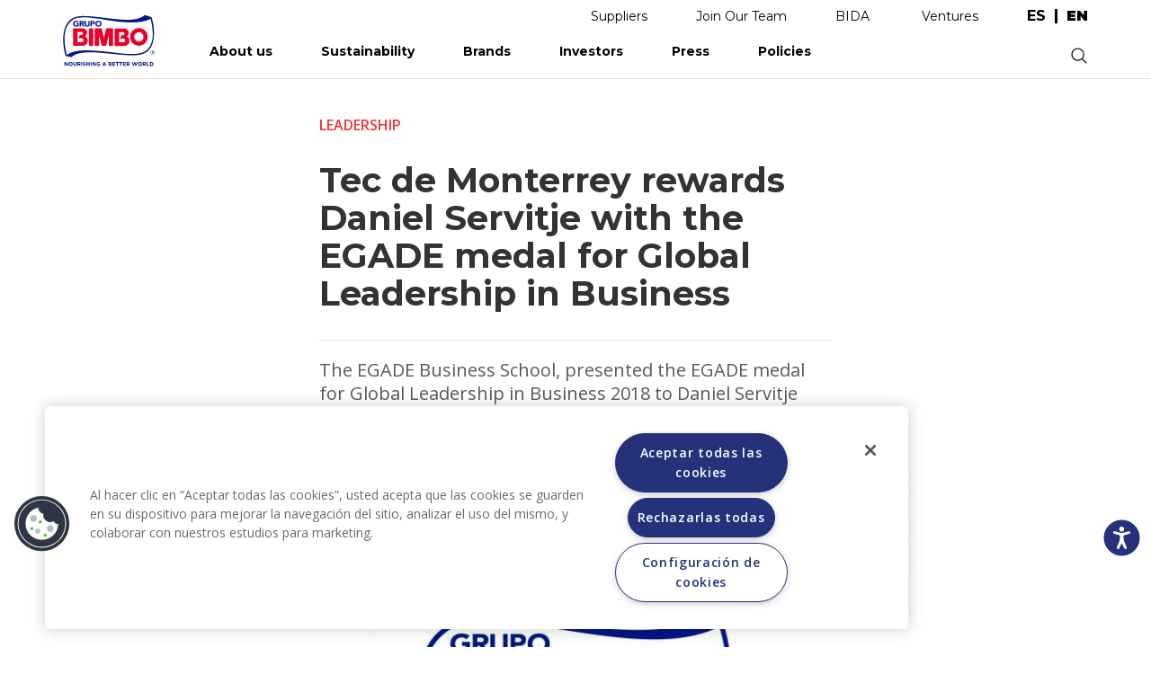

--- FILE ---
content_type: text/html; charset=UTF-8
request_url: https://www.grupobimbo.com/en/press/news/leadership/tec-de-monterrey-rewards-daniel-servitje-egade-medal-global-leadership
body_size: 15340
content:
<!DOCTYPE html>
<html lang="en" dir="ltr" prefix="content: http://purl.org/rss/1.0/modules/content/  dc: http://purl.org/dc/terms/  foaf: http://xmlns.com/foaf/0.1/  og: http://ogp.me/ns#  rdfs: http://www.w3.org/2000/01/rdf-schema#  schema: http://schema.org/  sioc: http://rdfs.org/sioc/ns#  sioct: http://rdfs.org/sioc/types#  skos: http://www.w3.org/2004/02/skos/core#  xsd: http://www.w3.org/2001/XMLSchema# ">
  <head>
    <meta charset="utf-8" />
<link rel="canonical" href="http://www.grupobimbo.com/en/press/news/leadership/tec-de-monterrey-rewards-daniel-servitje-egade-medal-global-leadership" />
<meta http-equiv="content-language" content="en" />
<meta name="robots" content="index, follow" />
<link rel="image_src" href="https://d2rwhogv2mrkk6.cloudfront.net/s3fs-public/noticias-2020/Gen%C3%A9rica%20Ingl%C3%A9s_4.jpg?VersionId=hDEXgF6wQO9kB4JEyREq9Wyr_oJ61NnD" />
<meta name="description" content="The EGADE Business School, presented the EGADE medal for Global Leadership in Business 2018 to Daniel Servitje Montull, President and CEO of Grupo Bimbo." />
<meta property="og:url" content="http://www.grupobimbo.com/en/press/news/leadership/tec-de-monterrey-rewards-daniel-servitje-egade-medal-global-leadership" />
<meta property="og:title" content="Tec de Monterrey rewards Daniel Servitje with the EGADE medal for Global Leadership in Business" />
<meta property="og:description" content="The EGADE Business School, presented the EGADE medal for Global Leadership in Business 2018 to Daniel Servitje Montull, President and CEO of Grupo Bimbo." />
<meta property="og:image:secure_url" content="https://d2rwhogv2mrkk6.cloudfront.net/s3fs-public/noticias-2020/Gen%C3%A9rica%20Ingl%C3%A9s_4.jpg?VersionId=hDEXgF6wQO9kB4JEyREq9Wyr_oJ61NnD" />
<meta property="og:image:secure_url" content="https://www.grupobimbo.compresented the EGADE medal for Global Leadership in Business 2018 to Daniel Servitje Montull&quot; title=&quot;Global Leadership in Business 2018&quot; typeof=&quot;foaf:Image&quot; /&gt;" />
<meta property="og:image:alt" content="The EGADE Business School, presented the EGADE medal for Global Leadership in Business 2018 to Daniel Servitje Montull" />
<meta name="google-site-verification" content="2orCtkBKrJuX4Eg8B9639jfm3AQbJdMZLWRZu9NkJvA" />
<meta name="twitter:card" content="summary_large_image" />
<meta name="twitter:description" content="The EGADE Business School, presented the EGADE medal for Global Leadership in Business 2018 to Daniel Servitje Montull, President and CEO of Grupo Bimbo." />
<meta name="twitter:site" content="@Grupo_Bimbo" />
<meta name="twitter:title" content="Tec de Monterrey rewards Daniel Servitje with the EGADE medal for Global Leadership in Business" />
<meta name="twitter:creator" content="@Grupo_Bimbo" />
<meta name="twitter:image:alt" content="The EGADE Business School, presented the EGADE medal for Global Leadership in Business 2018 to Daniel Servitje Montull" />
<meta name="twitter:image" content="https://d2rwhogv2mrkk6.cloudfront.net/s3fs-public/noticias-2020/Gen%C3%A9rica%20Ingl%C3%A9s_4.jpg?VersionId=hDEXgF6wQO9kB4JEyREq9Wyr_oJ61NnD" />
<meta name="Generator" content="Drupal 8 (https://www.drupal.org)" />
<meta name="MobileOptimized" content="width" />
<meta name="HandheldFriendly" content="true" />
<meta name="viewport" content="width=device-width, initial-scale=1.0" />
<script src="https://cdn.cookielaw.org/scripttemplates/otSDKStub.js" type="text/javascript" charset="UTF-8" data-domain-script="48235f13-2560-4b95-9a2a-c2202f39be3f"></script>
<script type="text/javascript">
function OptanonWrapper() { }
</script>
<script></script>
<link rel="shortcut icon" href="/themes/custom/bimbo/favicon.ico" type="image/vnd.microsoft.icon" />
<link rel="alternate" hreflang="es" href="http://www.grupobimbo.com/es/prensa/noticias/liderazgo/el-tec-de-monterrey-reconoce-daniel-servitje-con-la-medalla-egade-al" />
<link rel="alternate" hreflang="en" href="http://www.grupobimbo.com/en/press/news/leadership/tec-de-monterrey-rewards-daniel-servitje-egade-medal-global-leadership" />
<link rel="revision" href="http://www.grupobimbo.com/en/press/news/leadership/tec-de-monterrey-rewards-daniel-servitje-egade-medal-global-leadership" />
<script src="https://d2rwhogv2mrkk6.cloudfront.net/s3fs-public/google_tag/strategist/google_tag.script.js?VersionId=MWbc1OlHRb3IVCQXsRIt64.WvZ.UkKg3?t8wyph" defer></script>

    <title>Tec de Monterrey rewards Daniel Servitje with the EGADE medal for Global Leadership in Business | Grupo Bimbo</title>
    <link rel="stylesheet" media="all" href="/core/modules/system/css/components/ajax-progress.module.css?t8wyph" />
<link rel="stylesheet" media="all" href="/core/modules/system/css/components/align.module.css?t8wyph" />
<link rel="stylesheet" media="all" href="/core/modules/system/css/components/autocomplete-loading.module.css?t8wyph" />
<link rel="stylesheet" media="all" href="/core/modules/system/css/components/fieldgroup.module.css?t8wyph" />
<link rel="stylesheet" media="all" href="/core/modules/system/css/components/container-inline.module.css?t8wyph" />
<link rel="stylesheet" media="all" href="/core/modules/system/css/components/clearfix.module.css?t8wyph" />
<link rel="stylesheet" media="all" href="/core/modules/system/css/components/details.module.css?t8wyph" />
<link rel="stylesheet" media="all" href="/core/modules/system/css/components/hidden.module.css?t8wyph" />
<link rel="stylesheet" media="all" href="/core/modules/system/css/components/item-list.module.css?t8wyph" />
<link rel="stylesheet" media="all" href="/core/modules/system/css/components/js.module.css?t8wyph" />
<link rel="stylesheet" media="all" href="/core/modules/system/css/components/nowrap.module.css?t8wyph" />
<link rel="stylesheet" media="all" href="/core/modules/system/css/components/position-container.module.css?t8wyph" />
<link rel="stylesheet" media="all" href="/core/modules/system/css/components/progress.module.css?t8wyph" />
<link rel="stylesheet" media="all" href="/core/modules/system/css/components/reset-appearance.module.css?t8wyph" />
<link rel="stylesheet" media="all" href="/core/modules/system/css/components/resize.module.css?t8wyph" />
<link rel="stylesheet" media="all" href="/core/modules/system/css/components/sticky-header.module.css?t8wyph" />
<link rel="stylesheet" media="all" href="/core/modules/system/css/components/system-status-counter.css?t8wyph" />
<link rel="stylesheet" media="all" href="/core/modules/system/css/components/system-status-report-counters.css?t8wyph" />
<link rel="stylesheet" media="all" href="/core/modules/system/css/components/system-status-report-general-info.css?t8wyph" />
<link rel="stylesheet" media="all" href="/core/modules/system/css/components/tabledrag.module.css?t8wyph" />
<link rel="stylesheet" media="all" href="/core/modules/system/css/components/tablesort.module.css?t8wyph" />
<link rel="stylesheet" media="all" href="/core/modules/system/css/components/tree-child.module.css?t8wyph" />
<link rel="stylesheet" media="all" href="/core/modules/views/css/views.module.css?t8wyph" />
<link rel="stylesheet" media="all" href="/themes/custom/bimbo/css/bootstrap.min.css?t8wyph" />
<link rel="stylesheet" media="all" href="/themes/custom/bimbo/css/mobilemenu.css?t8wyph" />
<link rel="stylesheet" media="all" href="/themes/custom/bimbo/css/owl.carousel.css?t8wyph" />
<link rel="stylesheet" media="all" href="/themes/custom/bimbo/css/style.css?t8wyph" />

    
<!--[if lte IE 8]>
<script src="https://d2rwhogv2mrkk6.cloudfront.net/s3fs-public/js/js_VtafjXmRvoUgAzqzYTA3Wrjkx9wcWhjP0G4ZnnqRamA.js?VersionId=.RhSuLgAeFs0SUgwf0bjA6XwXf_oa1nf"></script>
<![endif]-->

  </head>
    <body class="press-news-leadership-tec-de-monterrey-rewards-daniel-servitje-egade-medal-global-leadership en page-node-type-noticia">
        <a href="#main-content" class="visually-hidden focusable">
      Skip to main content
    </a>
    
      <div class="dialog-off-canvas-main-canvas" data-off-canvas-main-canvas>
    <div class="layout-container">
  <header>
    <div class="region-mobile-menu container">
  	<div class="menu-container container">
  		  <div>
    <nav role="navigation" aria-labelledby="block-bimbo-mainnavigation-menu" id="block-bimbo-mainnavigation">
            
  <h2 class="visually-hidden" id="block-bimbo-mainnavigation-menu">Main navigation</h2>
  

        
              <ul>
              <li>
        <a href="/index.php/en/about-us" data-drupal-link-system-path="node/520">About us</a>
                                <ul>
	                <li>
        <a href="/index.php/en/about-us" data-drupal-link-system-path="node/520">Meet Bimbo</a>
                                <ul>
	  	  <li class="menu-section-title solo-desktop"><a href="/index.php/en/about-us" data-drupal-link-system-path="node/520">Meet Bimbo</a></li>
	                <li>
        <a href="/index.php/en/about-us" data-drupal-link-system-path="node/520">Grupo Bimbo</a>
              </li>
          <li>
        <a href="/index.php/en/about-us/history" data-drupal-link-system-path="node/617">Our Story</a>
              </li>
          <li>
        <a href="/index.php/en/about-us/founders" data-drupal-link-system-path="nosotros/fundadores">Founders</a>
              </li>
          <li>
        <a href="/index.php/en/about-us/awards" data-drupal-link-system-path="node/594">Recognitions</a>
              </li>
          <li>
        <a href="/index.php/en/acciones-covid" data-drupal-link-system-path="node/1373">Bimbo Contigo</a>
              </li>
          <li>
        <a href="/index.php/en/about-us/visit-our-bakeries" data-drupal-link-system-path="node/591">Visit our bakeries</a>
              </li>
        </ul>
  
              </li>
        </ul>
  
              </li>
          <li>
        <a href="/index.php/en/sustainability" data-drupal-link-system-path="node/1499">Sustainability</a>
                                <ul>
	                <li>
        <a href="/index.php/en/sustainability/for-you" class="is-active" data-drupal-link-system-path="node/1500">For you</a>
                                <ul>
	  	  <li class="menu-section-title solo-desktop"><a href="/index.php/en/sustainability/for-you" class="is-active" data-drupal-link-system-path="node/1500">For you</a></li>
	                <li>
        <a href="/index.php/en/sustainability/for-you/better-products" class="first-open" data-drupal-link-system-path="node/1507">Better Products</a>
              </li>
          <li>
        <a href="/index.php/en/sustainability/for-you/wise-choices" data-drupal-link-system-path="node/1508">Wise Choices</a>
              </li>
          <li>
        <a href="/index.php/en/sustainability/for-you/healthy-and-sustainable-diets" data-drupal-link-system-path="node/1509">Healthy and sustainable diets</a>
              </li>
        </ul>
  
              </li>
          <li>
        <a href="/index.php/en/sustainability/for-life" data-drupal-link-system-path="node/1505">For Life</a>
                                <ul>
	  	  <li class="menu-section-title solo-desktop"><a href="/index.php/en/sustainability/for-life" data-drupal-link-system-path="node/1505">For Life</a></li>
	                <li>
        <a href="/index.php/en/sustainability/for-life/strengthen-our-communities" data-drupal-link-system-path="node/1510">Strengthen our communities</a>
              </li>
          <li>
        <a href="/index.php/en/sustainability/for-life/taking-care-of-our-people" data-drupal-link-system-path="node/1511">Caring for our people</a>
              </li>
        </ul>
  
              </li>
          <li>
        <a href="/index.php/en/sustainability/for-nature" data-drupal-link-system-path="node/1501">For Nature</a>
                                <ul>
	  	  <li class="menu-section-title solo-desktop"><a href="/index.php/en/sustainability/for-nature" data-drupal-link-system-path="node/1501">For Nature</a></li>
	                <li>
        <a href="/index.php/en/sustainability/for-nature/zero-waste" data-drupal-link-system-path="node/1513">Zero Waste</a>
              </li>
          <li>
        <a href="/index.php/en/sustainability/for-nature/zero-net-carbon-emissions" data-drupal-link-system-path="node/1506">Zero net carbon emissions</a>
              </li>
          <li>
        <a href="/index.php/en/sustainability/for-nature/regenerative-agriculture" data-drupal-link-system-path="node/1512">Regenerative Agriculture</a>
              </li>
        </ul>
  
              </li>
          <li>
        <a href="/index.php/en/sustainability" class="menu-inicio-sustentabilidad" data-drupal-link-system-path="node/1499">Home</a>
              </li>
          <li>
        <a href="/index.php/en/investors/reports/annual-reports" data-drupal-link-system-path="taxonomy/term/30">Annual Reports</a>
              </li>
        </ul>
  
              </li>
          <li>
        <a href="/index.php/en/brands" data-drupal-link-system-path="node/550">Brands</a>
                                <ul>
	                <li>
        <a href="/index.php/en/brands" data-drupal-link-system-path="node/550">Our brands</a>
                                <ul>
	  	  <li class="menu-section-title solo-desktop"><a href="/index.php/en/brands" data-drupal-link-system-path="node/550">Our brands</a></li>
	                <li>
        <a href="/index.php/en/brands" class="solo-movil normal" data-drupal-link-system-path="node/550">Home</a>
              </li>
          <li>
        <a href="/index.php/en/brands/mexico" data-drupal-link-system-path="taxonomy/term/120">Mexico</a>
              </li>
          <li>
        <a href="/index.php/en/brands/north-america" data-drupal-link-system-path="taxonomy/term/121">North America</a>
              </li>
          <li>
        <a href="/index.php/en/brands/central-america" data-drupal-link-system-path="taxonomy/term/122">Central America</a>
              </li>
          <li>
        <a href="/index.php/en/brands/south-america" data-drupal-link-system-path="taxonomy/term/123">South America</a>
              </li>
          <li>
        <a href="/index.php/en/brands/europe-and-africa" data-drupal-link-system-path="taxonomy/term/124">Europe and Africa</a>
              </li>
          <li>
        <a href="/index.php/en/brands/asia" data-drupal-link-system-path="taxonomy/term/159">Asia</a>
              </li>
        </ul>
  
              </li>
        </ul>
  
              </li>
          <li>
        <a href="/index.php/en/investors" class="no-dropdown" data-drupal-link-system-path="node/509">Investors</a>
                                <ul>
	                <li>
        <a href="/index.php/en/investors" data-drupal-link-system-path="node/509">Investment in Bimbo</a>
                                <ul>
	  	  <li class="menu-section-title solo-desktop"><a href="/index.php/en/investors" data-drupal-link-system-path="node/509">Investment in Bimbo</a></li>
	                <li>
        <a href="/index.php/en/investors" data-drupal-link-system-path="node/509">Home</a>
              </li>
          <li>
        <a href="/index.php/en/investors/about-us" data-drupal-link-system-path="node/410">About us</a>
              </li>
          <li>
        <a href="/index.php/en/investors/bimbo-value" data-drupal-link-system-path="node/390">Bimbo Value</a>
              </li>
          <li>
        <a href="/index.php/en/investors/events" data-drupal-link-system-path="inversionistas/eventos">Events and Presentations</a>
              </li>
          <li>
        <a href="/index.php/en/investors/analyst-coverage" data-drupal-link-system-path="node/340">Analyst coverage</a>
              </li>
          <li>
        <a href="/index.php/en/investors/governance" class="no-display solo-desktop" data-drupal-link-system-path="node/207">Governance</a>
              </li>
          <li>
        <a href="/index.php/en/investors/reports" class="no-display solo-desktop" data-drupal-link-system-path="inversionistas/reportes">Reports</a>
              </li>
          <li>
        <a href="/index.php/en/investors/contact" data-drupal-link-system-path="node/376">Contact</a>
              </li>
        </ul>
  
              </li>
          <li>
        <a href="/index.php/en/investors/governance" data-drupal-link-system-path="node/207">Governance</a>
                                <ul>
	  	  <li class="menu-section-title solo-desktop"><a href="/index.php/en/investors/governance" data-drupal-link-system-path="node/207">Governance</a></li>
	                <li>
        <a href="/index.php/en/investors/governance/annual-assemblies" data-drupal-link-system-path="node/274">Shareholder’s Meetings</a>
              </li>
          <li>
        <a href="/index.php/en/investors/governance/structure" data-drupal-link-system-path="node/287">Structure</a>
              </li>
          <li>
        <a href="/index.php/en/investors/governance/board-directors" data-drupal-link-system-path="node/543">Board of Directors</a>
              </li>
          <li>
        <a href="/index.php/en/investors/governance/committees" data-drupal-link-system-path="inversionistas/gobierno-corporativo/comites">Committees</a>
              </li>
          <li>
        <a href="/index.php/en/investors/governance/code" data-drupal-link-system-path="node/327">Governance Code</a>
              </li>
          <li>
        <a href="/index.php/en/investors/governance/contact" data-drupal-link-system-path="node/290">Contact</a>
              </li>
        </ul>
  
              </li>
          <li>
        <a href="/index.php/en/investors/reports" data-drupal-link-system-path="inversionistas/reportes">Reports</a>
                                <ul>
	  	  <li class="menu-section-title solo-desktop"><a href="/index.php/en/investors/reports" data-drupal-link-system-path="inversionistas/reportes">Reports</a></li>
	                <li>
        <a href="/index.php/en/investors/reports/annual-reports" data-drupal-link-system-path="taxonomy/term/30">Annual reports</a>
              </li>
          <li>
        <a href="/index.php/en/investors/reports/quarterly-reports" data-drupal-link-system-path="taxonomy/term/31">Quarterly reports</a>
              </li>
          <li>
        <a href="/index.php/en/investors/reports/bmv-reports" data-drupal-link-system-path="taxonomy/term/32">BMV reports</a>
              </li>
          <li>
        <a href="/index.php/en/investors/cbcr" class="menu-cbcr" data-drupal-link-system-path="investors/cbcr">CbCR</a>
              </li>
        </ul>
  
              </li>
        </ul>
  
              </li>
          <li>
        <a href="/index.php/en/press" data-drupal-link-system-path="prensa">Press</a>
                                <ul>
	                <li>
        <a href="/index.php/en/press/news" data-drupal-link-system-path="prensa/noticias">News</a>
                                <ul>
	  	  <li class="menu-section-title solo-desktop"><a href="/index.php/en/press/news" data-drupal-link-system-path="prensa/noticias">News</a></li>
	                <li>
        <a href="/index.php/en/press" class="solo-movil normal" data-drupal-link-system-path="prensa">Home</a>
              </li>
          <li>
        <a href="/index.php/en/press/news" data-drupal-link-system-path="prensa/noticias">Latest news</a>
              </li>
          <li>
        <a href="/index.php/en/press/news/wellness" data-drupal-link-system-path="taxonomy/term/3">Wellness</a>
              </li>
          <li>
        <a href="/index.php/en/press/news/community" data-drupal-link-system-path="taxonomy/term/5">Community</a>
              </li>
          <li>
        <a href="/index.php/en/press/news/innovation" data-drupal-link-system-path="taxonomy/term/4">Innovation</a>
              </li>
          <li>
        <a href="/index.php/en/press/news/business" data-drupal-link-system-path="taxonomy/term/6">Business</a>
              </li>
          <li>
        <a href="/index.php/en/press/news/environment" data-drupal-link-system-path="taxonomy/term/1">Sustainability</a>
              </li>
        </ul>
  
              </li>
          <li>
        <a href="/index.php/en/press/releases" data-drupal-link-system-path="prensa/comunicados">Press Releases</a>
                                <ul>
	  	  <li class="menu-section-title solo-desktop"><a href="/index.php/en/press/releases" data-drupal-link-system-path="prensa/comunicados">Press Releases</a></li>
	                <li>
        <a href="/index.php/en/press/releases" data-drupal-link-system-path="prensa/comunicados">Latest releases</a>
              </li>
        </ul>
  
              </li>
        </ul>
  
              </li>
          <li>
        <a href="/index.php/en/about-us/policies" data-drupal-link-system-path="nosotros/politicas">Policies</a>
              </li>
          <li>
        <a href="https://proveedores.grupobimbo.com/" class="solo-movil">Suppliers</a>
              </li>
          <li>
        <a href="/index.php/en/join-our-team" class="solo-movil" data-drupal-link-system-path="node/1236">Join Our Team </a>
              </li>
          <li>
        <a href="mailto:atencionenlinea@grupobimbo.com" class="solo-movil">Contact</a>
              </li>
          <li>
        <a href="https://grupobimbo.com/bida/chatbot.html" class="solo-movil normal" target="_blank">BIDA</a>
              </li>
          <li>
        <a href="https://grupobimbo.com/es/ventures" class="solo-movil normal only-es" target="_self">Ventures</a>
              </li>
          <li>
        <a href="https://grupobimbo.com/en/ventures" class="solo-movil normal only-en" target="_self">Ventures</a>
              </li>
          <li>
        <a href="/index.php/en" class="solo-movil normal" data-drupal-link-system-path="&lt;front&gt;">Inicio</a>
              </li>
        </ul>
  


  </nav>

  </div>

  	</div>
    </div>

    <div class="region-top-links">
  	<div class="container">
  		  <div>
    <nav role="navigation" aria-labelledby="block-bimbo-enlacessuperiores-menu" id="block-bimbo-enlacessuperiores">
            
  <h2 class="visually-hidden" id="block-bimbo-enlacessuperiores-menu">Enlaces superiores</h2>
  

        
              <ul>
              <li>
        <a href="https://proveedores.grupobimbo.com/" target="_blank">Suppliers</a>
              </li>
          <li>
        <a href="/index.php/en/join-our-team" data-drupal-link-system-path="node/1236">Join Our Team</a>
              </li>
          <li>
        <a href="https://grupobimbo.com/bida/chatbot.html" target="_blank">BIDA</a>
              </li>
          <li>
        <a href="https://grupobimbo.com/es/ventures" class="only-es" target="_self">Ventures</a>
              </li>
          <li>
        <a href="https://grupobimbo.com/en/ventures" class="only-en" target="_self">Ventures</a>
              </li>
        </ul>
  


  </nav>
<div class="language-switcher-language-url block block-language block-language-blocklanguage-interface" id="block-bimbo-alternadordeidioma" role="navigation">
  
    
      <div class="content">
      <ul class="links"><li hreflang="es" data-drupal-link-system-path="node/62"><a href="/es/prensa/noticias/liderazgo/el-tec-de-monterrey-reconoce-daniel-servitje-con-la-medalla-egade-al" class="language-link" hreflang="es" data-drupal-link-system-path="node/62">es</a></li><li hreflang="en" data-drupal-link-system-path="node/62" class="is-active"><a href="/en/press/news/leadership/tec-de-monterrey-rewards-daniel-servitje-egade-medal-global-leadership" class="language-link is-active" hreflang="en" data-drupal-link-system-path="node/62">en</a></li></ul>
    </div>
  </div>

  </div>

  	</div>
    </div>

    <div class="region-header">
  	<div class="container">
  		<div id="block-bimbo-branding" class="block block-system block-system-branding-block">
  			<a href="http://www.grupobimbo.com/en" rel="home">
  			  <img src="/themes/custom/bimbo/logo-en.svg" alt="Inicio">
  			</a>
  		</div>
  		  <div>
    <nav role="navigation" aria-labelledby="block-bimbo-main-navigation-menu" id="block-bimbo-main-navigation">
            
  <h2 class="visually-hidden" id="block-bimbo-main-navigation-menu">Main navigation</h2>
  

        
              <ul>
              <li>
        <a href="/index.php/en/about-us" data-drupal-link-system-path="node/520">About us</a>
                                <ul>
	                <li>
        <a href="/index.php/en/about-us" data-drupal-link-system-path="node/520">Meet Bimbo</a>
                                <ul>
	  	  <li class="menu-section-title solo-desktop"><a href="/index.php/en/about-us" data-drupal-link-system-path="node/520">Meet Bimbo</a></li>
	                <li>
        <a href="/index.php/en/about-us" data-drupal-link-system-path="node/520">Grupo Bimbo</a>
              </li>
          <li>
        <a href="/index.php/en/about-us/history" data-drupal-link-system-path="node/617">Our Story</a>
              </li>
          <li>
        <a href="/index.php/en/about-us/founders" data-drupal-link-system-path="nosotros/fundadores">Founders</a>
              </li>
          <li>
        <a href="/index.php/en/about-us/awards" data-drupal-link-system-path="node/594">Recognitions</a>
              </li>
          <li>
        <a href="/index.php/en/acciones-covid" data-drupal-link-system-path="node/1373">Bimbo Contigo</a>
              </li>
          <li>
        <a href="/index.php/en/about-us/visit-our-bakeries" data-drupal-link-system-path="node/591">Visit our bakeries</a>
              </li>
        </ul>
  
              </li>
        </ul>
  
              </li>
          <li>
        <a href="/index.php/en/sustainability" data-drupal-link-system-path="node/1499">Sustainability</a>
                                <ul>
	                <li>
        <a href="/index.php/en/sustainability/for-you" class="is-active" data-drupal-link-system-path="node/1500">For you</a>
                                <ul>
	  	  <li class="menu-section-title solo-desktop"><a href="/index.php/en/sustainability/for-you" class="is-active" data-drupal-link-system-path="node/1500">For you</a></li>
	                <li>
        <a href="/index.php/en/sustainability/for-you/better-products" class="first-open" data-drupal-link-system-path="node/1507">Better Products</a>
              </li>
          <li>
        <a href="/index.php/en/sustainability/for-you/wise-choices" data-drupal-link-system-path="node/1508">Wise Choices</a>
              </li>
          <li>
        <a href="/index.php/en/sustainability/for-you/healthy-and-sustainable-diets" data-drupal-link-system-path="node/1509">Healthy and sustainable diets</a>
              </li>
        </ul>
  
              </li>
          <li>
        <a href="/index.php/en/sustainability/for-life" data-drupal-link-system-path="node/1505">For Life</a>
                                <ul>
	  	  <li class="menu-section-title solo-desktop"><a href="/index.php/en/sustainability/for-life" data-drupal-link-system-path="node/1505">For Life</a></li>
	                <li>
        <a href="/index.php/en/sustainability/for-life/strengthen-our-communities" data-drupal-link-system-path="node/1510">Strengthen our communities</a>
              </li>
          <li>
        <a href="/index.php/en/sustainability/for-life/taking-care-of-our-people" data-drupal-link-system-path="node/1511">Caring for our people</a>
              </li>
        </ul>
  
              </li>
          <li>
        <a href="/index.php/en/sustainability/for-nature" data-drupal-link-system-path="node/1501">For Nature</a>
                                <ul>
	  	  <li class="menu-section-title solo-desktop"><a href="/index.php/en/sustainability/for-nature" data-drupal-link-system-path="node/1501">For Nature</a></li>
	                <li>
        <a href="/index.php/en/sustainability/for-nature/zero-waste" data-drupal-link-system-path="node/1513">Zero Waste</a>
              </li>
          <li>
        <a href="/index.php/en/sustainability/for-nature/zero-net-carbon-emissions" data-drupal-link-system-path="node/1506">Zero net carbon emissions</a>
              </li>
          <li>
        <a href="/index.php/en/sustainability/for-nature/regenerative-agriculture" data-drupal-link-system-path="node/1512">Regenerative Agriculture</a>
              </li>
        </ul>
  
              </li>
          <li>
        <a href="/index.php/en/sustainability" class="menu-inicio-sustentabilidad" data-drupal-link-system-path="node/1499">Home</a>
              </li>
          <li>
        <a href="/index.php/en/investors/reports/annual-reports" data-drupal-link-system-path="taxonomy/term/30">Annual Reports</a>
              </li>
        </ul>
  
              </li>
          <li>
        <a href="/index.php/en/brands" data-drupal-link-system-path="node/550">Brands</a>
                                <ul>
	                <li>
        <a href="/index.php/en/brands" data-drupal-link-system-path="node/550">Our brands</a>
                                <ul>
	  	  <li class="menu-section-title solo-desktop"><a href="/index.php/en/brands" data-drupal-link-system-path="node/550">Our brands</a></li>
	                <li>
        <a href="/index.php/en/brands" class="solo-movil normal" data-drupal-link-system-path="node/550">Home</a>
              </li>
          <li>
        <a href="/index.php/en/brands/mexico" data-drupal-link-system-path="taxonomy/term/120">Mexico</a>
              </li>
          <li>
        <a href="/index.php/en/brands/north-america" data-drupal-link-system-path="taxonomy/term/121">North America</a>
              </li>
          <li>
        <a href="/index.php/en/brands/central-america" data-drupal-link-system-path="taxonomy/term/122">Central America</a>
              </li>
          <li>
        <a href="/index.php/en/brands/south-america" data-drupal-link-system-path="taxonomy/term/123">South America</a>
              </li>
          <li>
        <a href="/index.php/en/brands/europe-and-africa" data-drupal-link-system-path="taxonomy/term/124">Europe and Africa</a>
              </li>
          <li>
        <a href="/index.php/en/brands/asia" data-drupal-link-system-path="taxonomy/term/159">Asia</a>
              </li>
        </ul>
  
              </li>
        </ul>
  
              </li>
          <li>
        <a href="/index.php/en/investors" class="no-dropdown" data-drupal-link-system-path="node/509">Investors</a>
                                <ul>
	                <li>
        <a href="/index.php/en/investors" data-drupal-link-system-path="node/509">Investment in Bimbo</a>
                                <ul>
	  	  <li class="menu-section-title solo-desktop"><a href="/index.php/en/investors" data-drupal-link-system-path="node/509">Investment in Bimbo</a></li>
	                <li>
        <a href="/index.php/en/investors" data-drupal-link-system-path="node/509">Home</a>
              </li>
          <li>
        <a href="/index.php/en/investors/about-us" data-drupal-link-system-path="node/410">About us</a>
              </li>
          <li>
        <a href="/index.php/en/investors/bimbo-value" data-drupal-link-system-path="node/390">Bimbo Value</a>
              </li>
          <li>
        <a href="/index.php/en/investors/events" data-drupal-link-system-path="inversionistas/eventos">Events and Presentations</a>
              </li>
          <li>
        <a href="/index.php/en/investors/analyst-coverage" data-drupal-link-system-path="node/340">Analyst coverage</a>
              </li>
          <li>
        <a href="/index.php/en/investors/governance" class="no-display solo-desktop" data-drupal-link-system-path="node/207">Governance</a>
              </li>
          <li>
        <a href="/index.php/en/investors/reports" class="no-display solo-desktop" data-drupal-link-system-path="inversionistas/reportes">Reports</a>
              </li>
          <li>
        <a href="/index.php/en/investors/contact" data-drupal-link-system-path="node/376">Contact</a>
              </li>
        </ul>
  
              </li>
          <li>
        <a href="/index.php/en/investors/governance" data-drupal-link-system-path="node/207">Governance</a>
                                <ul>
	  	  <li class="menu-section-title solo-desktop"><a href="/index.php/en/investors/governance" data-drupal-link-system-path="node/207">Governance</a></li>
	                <li>
        <a href="/index.php/en/investors/governance/annual-assemblies" data-drupal-link-system-path="node/274">Shareholder’s Meetings</a>
              </li>
          <li>
        <a href="/index.php/en/investors/governance/structure" data-drupal-link-system-path="node/287">Structure</a>
              </li>
          <li>
        <a href="/index.php/en/investors/governance/board-directors" data-drupal-link-system-path="node/543">Board of Directors</a>
              </li>
          <li>
        <a href="/index.php/en/investors/governance/committees" data-drupal-link-system-path="inversionistas/gobierno-corporativo/comites">Committees</a>
              </li>
          <li>
        <a href="/index.php/en/investors/governance/code" data-drupal-link-system-path="node/327">Governance Code</a>
              </li>
          <li>
        <a href="/index.php/en/investors/governance/contact" data-drupal-link-system-path="node/290">Contact</a>
              </li>
        </ul>
  
              </li>
          <li>
        <a href="/index.php/en/investors/reports" data-drupal-link-system-path="inversionistas/reportes">Reports</a>
                                <ul>
	  	  <li class="menu-section-title solo-desktop"><a href="/index.php/en/investors/reports" data-drupal-link-system-path="inversionistas/reportes">Reports</a></li>
	                <li>
        <a href="/index.php/en/investors/reports/annual-reports" data-drupal-link-system-path="taxonomy/term/30">Annual reports</a>
              </li>
          <li>
        <a href="/index.php/en/investors/reports/quarterly-reports" data-drupal-link-system-path="taxonomy/term/31">Quarterly reports</a>
              </li>
          <li>
        <a href="/index.php/en/investors/reports/bmv-reports" data-drupal-link-system-path="taxonomy/term/32">BMV reports</a>
              </li>
          <li>
        <a href="/index.php/en/investors/cbcr" class="menu-cbcr" data-drupal-link-system-path="investors/cbcr">CbCR</a>
              </li>
        </ul>
  
              </li>
        </ul>
  
              </li>
          <li>
        <a href="/index.php/en/press" data-drupal-link-system-path="prensa">Press</a>
                                <ul>
	                <li>
        <a href="/index.php/en/press/news" data-drupal-link-system-path="prensa/noticias">News</a>
                                <ul>
	  	  <li class="menu-section-title solo-desktop"><a href="/index.php/en/press/news" data-drupal-link-system-path="prensa/noticias">News</a></li>
	                <li>
        <a href="/index.php/en/press" class="solo-movil normal" data-drupal-link-system-path="prensa">Home</a>
              </li>
          <li>
        <a href="/index.php/en/press/news" data-drupal-link-system-path="prensa/noticias">Latest news</a>
              </li>
          <li>
        <a href="/index.php/en/press/news/wellness" data-drupal-link-system-path="taxonomy/term/3">Wellness</a>
              </li>
          <li>
        <a href="/index.php/en/press/news/community" data-drupal-link-system-path="taxonomy/term/5">Community</a>
              </li>
          <li>
        <a href="/index.php/en/press/news/innovation" data-drupal-link-system-path="taxonomy/term/4">Innovation</a>
              </li>
          <li>
        <a href="/index.php/en/press/news/business" data-drupal-link-system-path="taxonomy/term/6">Business</a>
              </li>
          <li>
        <a href="/index.php/en/press/news/environment" data-drupal-link-system-path="taxonomy/term/1">Sustainability</a>
              </li>
        </ul>
  
              </li>
          <li>
        <a href="/index.php/en/press/releases" data-drupal-link-system-path="prensa/comunicados">Press Releases</a>
                                <ul>
	  	  <li class="menu-section-title solo-desktop"><a href="/index.php/en/press/releases" data-drupal-link-system-path="prensa/comunicados">Press Releases</a></li>
	                <li>
        <a href="/index.php/en/press/releases" data-drupal-link-system-path="prensa/comunicados">Latest releases</a>
              </li>
        </ul>
  
              </li>
        </ul>
  
              </li>
          <li>
        <a href="/index.php/en/about-us/policies" data-drupal-link-system-path="nosotros/politicas">Policies</a>
              </li>
          <li>
        <a href="https://proveedores.grupobimbo.com/" class="solo-movil">Suppliers</a>
              </li>
          <li>
        <a href="/index.php/en/join-our-team" class="solo-movil" data-drupal-link-system-path="node/1236">Join Our Team </a>
              </li>
          <li>
        <a href="mailto:atencionenlinea@grupobimbo.com" class="solo-movil">Contact</a>
              </li>
          <li>
        <a href="https://grupobimbo.com/bida/chatbot.html" class="solo-movil normal" target="_blank">BIDA</a>
              </li>
          <li>
        <a href="https://grupobimbo.com/es/ventures" class="solo-movil normal only-es" target="_self">Ventures</a>
              </li>
          <li>
        <a href="https://grupobimbo.com/en/ventures" class="solo-movil normal only-en" target="_self">Ventures</a>
              </li>
          <li>
        <a href="/index.php/en" class="solo-movil normal" data-drupal-link-system-path="&lt;front&gt;">Inicio</a>
              </li>
        </ul>
  


  </nav>
<div class="search-block-form block block-search block-search-form-block" data-drupal-selector="search-block-form" id="block-bimbo-search-form" role="search">
  
    
      <div class="content">
      <form action="/index.php/en/search/node" method="get" id="search-block-form" accept-charset="UTF-8">
  <div class="js-form-item form-item js-form-type-search form-item-keys js-form-item-keys form-no-label">
      <label for="edit-keys" class="visually-hidden">Search</label>
        <input title="Enter the terms you wish to search for." data-drupal-selector="edit-keys" aria-describedby="edit-keys--description" type="search" id="edit-keys" name="keys" value="" size="15" maxlength="128" class="form-search" />

            <div id="edit-keys--description" class="description">
      .
    </div>
  </div>
<div data-drupal-selector="edit-actions" class="form-actions js-form-wrapper form-wrapper" id="edit-actions"><input data-drupal-selector="edit-submit" type="submit" id="edit-submit" value="Search" class="button js-form-submit form-submit" />
</div>

</form>

    </div>
  </div>

  </div>

  	</div>
    </div>
  </header>

  <div class="region-breadcrumbs">
	<div class="container">
		
	</div>
  </div>

  <div class="region-banners">
		  <div>
    <div class="views-element-container block block-views block-views-blockbanners-block-1" id="block-bimbo-views-block-banners-block-1">
  
    
      <div class="content">
      <div><div class="js-view-dom-id-af5b43ba8aa68cff031904df6d04d045a8c25bbeb66d34c5bac0c78f39063043">
  
  
  

  
  
  

    

  
  

  
  
</div>
</div>

    </div>
  </div>

  </div>

  </div>

  <div class="region-main-title ">
    <div class="container">
      
    </div>
  </div>

  
  <div class="region-content-top">
    <div class="container">
        <div>
    <div data-drupal-messages-fallback class="hidden"></div>

  </div>

    </div>
  </div>

  <div class="region-precontent">
    <div class="container">
      
    </div>
  </div>

  <div class="region-content">
    <a id="main-content" tabindex="-1"></a>    <div class="container">
					  <div>
    <div id="block-bimbo-content" class="block block-system block-system-main-block">
  
    
      <div class="content">
      <div data-history-node-id="62" class="node node--type-noticia node--view-mode-full ds-1col clearfix">

  

  
            <div class="field field--name-field-categoria field--type-entity-reference field--label-hidden field__item"><a href="/en/press/news/leadership" hreflang="en">Leadership</a></div>
      
            <div class="field field--name-node-title field--type-ds field--label-hidden field__item"><h1 class="content-title">
  Tec de Monterrey rewards Daniel Servitje with the EGADE medal for Global Leadership in Business
</h1>
</div>
      
            <div class="field field--name-field-resumen field--type-string-long field--label-hidden field__item">The EGADE Business School, presented the EGADE medal for Global Leadership in Business 2018 to Daniel Servitje Montull, President and CEO of Grupo Bimbo.</div>
      
      <div class="field field--name-field-portada field--type-image field--label-hidden field__items">
              <div class="field__item">  <img src="https://d2rwhogv2mrkk6.cloudfront.net/s3fs-public/styles/headline_press/public/noticias-2020/Gen%C3%A9rica%20Ingl%C3%A9s_4.jpg?VersionId=V9bO5uuaIByjZHnURhHvTaeXkq4LSclF&amp;itok=4MxSUGIF" width="730" height="487" alt="The EGADE Business School, presented the EGADE medal for Global Leadership in Business 2018 to Daniel Servitje Montull" title="Global Leadership in Business 2018" typeof="foaf:Image" />


</div>
          </div>
  
            <div class="field field--name-field-fuente field--type-entity-reference field--label-hidden field__item">Grupo Bimbo</div>
      
            <div class="field field--name-field-compartir field--type-boolean field--label-hidden field__item"><div class="share-button"></div><div class="addthis_inline_share_toolbox"></div></div>
      
            <div class="field field--name-field-fecha field--type-datetime field--label-hidden field__item"><time datetime="2018-06-14T03:30:15Z">June 13, 2018</time>
</div>
      
            <div class="field field--name-field-region field--type-entity-reference field--label-hidden field__item">Mexico City</div>
      
            <div class="field field--name-field-contenido field--type-text-long field--label-hidden field__item"><blockquote>
<p><em>He is an optimist by nature, curious and always looking for opportunities. But he is also pragmatic, proactive, risky, and moves very fast. Finally, he is very sensitive to social reality Daniel represents the ideals of what we want to form in this society</em></p>
</blockquote>

<p>Presidente del Tec de Monterrey, Salvador Alva</p>

<p>The EGADE Business School, the business school of the Monterrey Institute of Technology and Higher Education (ITESM / Tec de Monterrey), <a href="http://tec.mx/es/noticias/nacional/negocios/premia-egade-con-medalla-la-trayectoria-empresarial-de-daniel-servitje">presented the EGADE medal for Global Leadership in Business 2018 to Daniel Servitje Montull</a>, President and CEO of Grupo Bimbo, for his integral, committed, successful, and innovative work.</p>

<p><em>“He is an optimist by nature, curious and always looking for opportunities. But he is also pragmatic, proactive, risky, and moves very fast. Finally, he is very sensitive to social reality Daniel represents the ideals of what we want to form in this society,”</em> commented the president of Tec de Monterrey, Salvador Alva, in the event that recognized Servitje Montull.</p>

<p>During the ceremony, the Chairman and CEO of Grupo Bimbo took the opportunity to talk about the importance of maintaining the integrity, ethics, and values that have characterized both Tec de Monterrey and Grupo Bimbo with a global and innovative vision that allows for the breaking of paradigms.</p>

<p>Daniel Servitje closed by inviting reflection on the efforts to create the country that we all want, reaffirming that Mexico has and will always have Grupo Bimbo to build that future.</p></div>
      

</div>


    </div>
  </div>

  </div>

		    </div>
  </div>

  <div class="region-subcontent">
    <div class="container">
      
    </div>
  </div>

  <div class="region-content-bottom">
    <div class="container">
        <div>
    <div id="block-bimbo-contactodeprensa" class="block block-block-content block-block-contentfd8e0cd5-2339-49c4-a998-3a4e10cdbd02">
  
    
      <div class="content">
      
            <div class="field field--name-body field--type-text-with-summary field--label-hidden field__item"><h2>Contact us so we can assist you</h2>
<img alt="Contact e-mail" src="/themes/custom/bimbo/img/icon_mail.svg" /> <a href="mailto:prensa@grupobimbo.com">prensa@grupobimbo.com</a>
</div>
      
    </div>
  </div>
<div class="views-element-container block block-views block-views-blocknoticias-block-2" id="block-bimbo-views-block-noticias-block-2">
  
      <h2>Related news</h2>
    
      <div class="content">
      <div><div class="prensa-relacionada row js-view-dom-id-3ad10d105eea0c6ced6b503fa1213a216a2e26a725954bd354e3f244c38e6904">
  
  
  

  
  
  

      <div class="col-sm-3 views-row"><div data-history-node-id="1752" class="node node--type-noticia node--view-mode-teaser ds-1col clearfix">

  

  
<div  class="columna-izquierda">
      
      <div class="field field--name-field-portada field--type-image field--label-hidden field__items">
              <div class="field__item">  <img src="https://d2rwhogv2mrkk6.cloudfront.net/s3fs-public/styles/teaser_news/public/noticias-2023/KANTAR-730x487px.png?VersionId=39K7C9Q7vVzoUYQgeAaCW4xKuSW3DPnG&amp;itok=T92hoSbE" width="350" height="233" alt="Grupo Bimbo is among the #MostChosenBrands in Latin America!" title="Grupo Bimbo is among the #MostChosenBrands in Latin America!" typeof="foaf:Image" />


</div>
          </div>
  
  </div>

<div  class="columna-derecha">
      
            <div class="field field--name-field-categoria field--type-entity-reference field--label-hidden field__item"><a href="/index.php/en/press/news/leadership" hreflang="en">Leadership</a></div>
      
            <div class="field field--name-node-title field--type-ds field--label-hidden field__item"><h2>
  <a href="/index.php/en/press/news/leadership/grupo-bimbo-amongst-mostchosenbrands-latin-america" hreflang="en">Grupo Bimbo is amongst the #MostChosenBrands in Latin America!</a>
</h2>
</div>
      
            <div class="field field--name-field-resumen field--type-string-long field--label-hidden field__item">Kantar revealed which are the most chosen brands, and we made the list!</div>
      
            <div class="field field--name-field-fecha field--type-datetime field--label-hidden field__item"><time datetime="2023-07-05T19:13:15Z">July 5, 2023</time>
</div>
      
            <div class="field field--name-field-fuente field--type-entity-reference field--label-hidden field__item">Grupo Bimbo</div>
      
            <div class="field field--name-field-region field--type-entity-reference field--label-hidden field__item">México</div>
      
  </div>


</div>

</div>
    <div class="col-sm-3 views-row"><div data-history-node-id="1744" class="node node--type-noticia node--view-mode-teaser ds-1col clearfix">

  

  
<div  class="columna-izquierda">
      
      <div class="field field--name-field-portada field--type-image field--label-hidden field__items">
              <div class="field__item">  <img src="https://d2rwhogv2mrkk6.cloudfront.net/s3fs-public/styles/teaser_news/public/noticias-2023/28-Jun-GB-Banner-leslie.png?VersionId=cN6DAfE40D7NM3726liKPEdBxZvrPYJX&amp;itok=lF6G_C6Q" width="350" height="233" alt="Leslee Wills es reconocida como Mujer Estrella por Canadian Grocer" title="Leslee Wills es reconocida como Mujer Estrella por Canadian Grocer" typeof="foaf:Image" />


</div>
          </div>
  
  </div>

<div  class="columna-derecha">
      
            <div class="field field--name-field-categoria field--type-entity-reference field--label-hidden field__item"><a href="/index.php/en/press/news/leadership" hreflang="en">Leadership</a></div>
      
            <div class="field field--name-node-title field--type-ds field--label-hidden field__item"><h2>
  <a href="/index.php/en/press/news/leadership/leslee-wills-recognized-one-canadian-grocers-star-women-grocery" hreflang="en">Leslee Wills recognized as one of Canadian Grocer’s Star Women in Grocery</a>
</h2>
</div>
      
            <div class="field field--name-field-resumen field--type-string-long field--label-hidden field__item">The award recognizes the important role that women play across all areas of the Canadian grocery industry, highlighting their exceptional talents and dedication.</div>
      
            <div class="field field--name-field-fecha field--type-datetime field--label-hidden field__item"><time datetime="2023-06-28T22:50:51Z">June 28, 2023</time>
</div>
      
            <div class="field field--name-field-fuente field--type-entity-reference field--label-hidden field__item">Grupo Bimbo</div>
      
            <div class="field field--name-field-region field--type-entity-reference field--label-hidden field__item">Canada</div>
      
  </div>


</div>

</div>
    <div class="col-sm-3 views-row"><div data-history-node-id="1748" class="node node--type-noticia node--view-mode-teaser ds-1col clearfix">

  

  
<div  class="columna-izquierda">
      
      <div class="field field--name-field-portada field--type-image field--label-hidden field__items">
              <div class="field__item">  <img src="https://d2rwhogv2mrkk6.cloudfront.net/s3fs-public/styles/teaser_news/public/noticias-2023/Banner3.png?VersionId=Iw719T8fhRxQU7a6kawA5MdV5JQMgZo7&amp;itok=smIh3WE5" width="350" height="233" alt="Grupo Bimbo is among the 500 most important companies in Mexico!" title="Grupo Bimbo is among the 500 most important companies in Mexico!" typeof="foaf:Image" />


</div>
          </div>
  
  </div>

<div  class="columna-derecha">
      
            <div class="field field--name-field-categoria field--type-entity-reference field--label-hidden field__item"><a href="/index.php/en/press/news/leadership" hreflang="en">Leadership</a></div>
      
            <div class="field field--name-node-title field--type-ds field--label-hidden field__item"><h2>
  <a href="/index.php/en/press/news/leadership/grupo-bimbo-among-500-most-important-companies-mexico" hreflang="en">Grupo Bimbo is among the 500 most important companies in Mexico!</a>
</h2>
</div>
      
            <div class="field field--name-field-resumen field--type-string-long field--label-hidden field__item">We are the number 1 company in the Food and Beverage sector and is in the Top Ten in the ranking.</div>
      
            <div class="field field--name-field-fecha field--type-datetime field--label-hidden field__item"><time datetime="2023-06-14T20:48:08Z">June 14, 2023</time>
</div>
      
            <div class="field field--name-field-fuente field--type-entity-reference field--label-hidden field__item">Expansión</div>
      
            <div class="field field--name-field-region field--type-entity-reference field--label-hidden field__item">México</div>
      
  </div>


</div>

</div>
    <div class="col-sm-3 views-row"><div data-history-node-id="1519" class="node node--type-noticia node--view-mode-teaser ds-1col clearfix">

  

  
<div  class="columna-izquierda">
      
      <div class="field field--name-field-portada field--type-image field--label-hidden field__items">
              <div class="field__item">  <img src="https://d2rwhogv2mrkk6.cloudfront.net/s3fs-public/styles/teaser_news/public/noticias-2022/GB-BANNER-730x487-INVESTOR.png?VersionId=KZlaG6_OSM644633JLacOa8FPrQ3FfyO&amp;itok=BD2nqboh" width="350" height="233" alt="Daniel Servitje and Diego Gaxiola are acknowledged among the best CEOs and CFOS in the industry" title="Daniel Servitje and Diego Gaxiola are acknowledged among the best CEOs and CFOS in the industry" typeof="foaf:Image" />


</div>
          </div>
  
  </div>

<div  class="columna-derecha">
      
            <div class="field field--name-field-categoria field--type-entity-reference field--label-hidden field__item"><a href="/index.php/en/press/news/leadership" hreflang="en">Leadership</a></div>
      
            <div class="field field--name-node-title field--type-ds field--label-hidden field__item"><h2>
  <a href="/index.php/en/press/news/leadership/daniel-servitje-and-diego-gaxiola-are-acknowledged-among-best-ceos-and-cfos" hreflang="en">Daniel Servitje and Diego Gaxiola are acknowledged among the best CEOs and CFOS in the industry</a>
</h2>
</div>
      
            <div class="field field--name-field-resumen field--type-string-long field--label-hidden field__item">Institutional Investor magazine awarded Grupo Bimbo five recognitions from its Latin America Executive Team 2022 ranking</div>
      
            <div class="field field--name-field-fecha field--type-datetime field--label-hidden field__item"><time datetime="2022-08-09T18:27:28Z">August 9, 2022</time>
</div>
      
            <div class="field field--name-field-fuente field--type-entity-reference field--label-hidden field__item">Grupo Bimbo</div>
      
            <div class="field field--name-field-region field--type-entity-reference field--label-hidden field__item">México</div>
      
  </div>


</div>

</div>

    

  
  

  
  
</div>
</div>

    </div>
  </div>

  </div>

    </div>
  </div>

  <footer>
    <div class="region-footer-top">
      <div class="container">
          <div>
    <div id="block-logobimbobranding" class="block block-block-content block-block-content48bc0d74-4e83-4af3-acdf-b9146597450f">
  
    
      <div class="content">
      
            <div class="field field--name-body field--type-text-with-summary field--label-hidden field__item"><p><img alt="Grupo Bimbo, nourishing a better world." src="/themes/custom/bimbo/logo-en.svg" title="Grupo Bimbo, nourishing a better world." /></p>
</div>
      
    </div>
  </div>
<div id="block-ethisphere" class="block block-block-content block-block-contentbdeec2fc-6fe3-4db7-873c-a38a63c3c3a3">
  
    
      <div class="content">
      
            <div class="field field--name-body field--type-text-with-summary field--label-hidden field__item"><!--drupal-media data-align="center" data-entity-type="media" data-entity-uuid="f58fedac-4b82-4ffd-9d4d-c53032ca31d5"></drupal-media-->
<p class="text-align-center"><img alt="Logo World's most ethical companies version 2023 by Ethisphere. Honoree Grupo bimbo for 7 time" src="https://d2rwhogv2mrkk6.cloudfront.net/s3fs-public/2025-03/ethisphere2025.jpg" /> <img alt="Forbes Best Employers 2024" src="https://d2rwhogv2mrkk6.cloudfront.net/s3fs-public/2024-10/Forbes_WorldsBestEmployers_2024_Logo_Square_Color.jpg" style="margin-left:10px;" /></p>
</div>
      
    </div>
  </div>

  </div>

      </div>
    </div>

    <div class="region-footer">
      <div class="container">
          <div>
    <nav role="navigation" aria-labelledby="block-bimbo-footer-menu" id="block-bimbo-footer">
            
  <h2 class="visually-hidden" id="block-bimbo-footer-menu">Footer</h2>
  

        
              <ul>
              <li>
        <a href="/index.php/en/about-us" data-drupal-link-system-path="node/520">About us</a>
              </li>
          <li>
        <a href="/index.php/en/nutrition" data-drupal-link-system-path="node/817">We are nourishing a better world</a>
              </li>
          <li>
        <a href="/index.php/en/brands" data-drupal-link-system-path="node/550">Brands</a>
              </li>
          <li>
        <a href="/index.php/en/investors" data-drupal-link-system-path="node/509">Investors</a>
              </li>
          <li>
        <a href="/index.php/en/press" data-drupal-link-system-path="prensa">Press</a>
              </li>
        </ul>
  


  </nav>

  </div>

      </div>
    </div>

    <div class="region-footer-bottom">
      <div class="container">
          <div>
    <div id="block-bimbo-redessociales" class="block block-block-content block-block-contentc88c7435-4d03-4974-bca1-67389af72f98">
  
    
      <div class="content">
      
            <div class="field field--name-body field--type-text-with-summary field--label-hidden field__item"><p><a href="https://twitter.com/Grupo_Bimbo" target="_blank" title="Enlace que abre una nueva ventana"><img alt="Twitter de Grupo Bimbo" src="https://d2rwhogv2mrkk6.cloudfront.net/s3fs-public/2023-09/logos_x.svg" /> </a> <a href="https://www.facebook.com/GrupoBimbo" target="_blank" title="Enlace que abre una nueva ventana"> <img alt="Facebook de Grupo Bimbo" src="/themes/custom/bimbo/img/logos_fb.svg" /> </a> <a href="https://www.instagram.com/grupo_bimbo/" target="_blank" title="Enlace que abre una nueva ventana"> <img alt="Instagram de Grupo Bimbo" src="/themes/custom/bimbo/img/logos_ig.svg" /> </a> <a href="https://www.youtube.com/c/GrupoBimboGlobal" target="_blank" title="Enlace que abre una nueva ventana"> <img alt="YouTube de Grupo Bimbo" src="/themes/custom/bimbo/img/logos_youtube.svg" /> </a> <a href="https://linkedin.com/company/grupobimbo/" target="_blank" title="Enlace que abre una nueva ventana"> <img alt="LinkedIn de Grupo Bimbo" src="/themes/custom/bimbo/img/logos_link.svg" /> </a></p>
<!--block thx -->

<div id="modal-thx">
<div class="cont-modal">
<div class="cont-modal-img"><img alt="" src="https://grupobimbo.com/themes/custom/bimbo/img/osito-bimbo-laptop.png" /></div>

<div class="cont-modal-txt">
<div id="modal-txt"> </div>

<div class="more-link" id="cerrar-modal-id" onclick="cerrar-modal"><a href="#" id="webform-modal-close">Ok!</a></div>
</div>
</div>
</div>
<style type="text/css">
<!--/*--><![CDATA[/* ><!--*/
.contact label.js-form-required.form-required {    display: inline-block;    width: 100%;  	font-size: 20px;    padding: 0px 0px 5px 0px;}
.contact input#edit-name {    height: 36px;    border-radius: 4px;    border: solid 1px #bebebe;    outline: none;    margin: 0px 0px 10px 0px;    width: 100%;    max-width: 340px;    padding: 0px 10px;}
.contact input#edit-name, input#edit-mail, input#edit-subject-0-value, input#edit-field-correo-electronico-0-value {    height: 36px;    border-radius: 4px;    border: solid 1px #bebebe;    outline: none;    margin: 0px 0px 10px 0px;    width: 100%;    max-width: 340px;    padding: 0px 10px;}
.contact textarea#edit-message-0-value {    height: 240px;    border-radius: 4px;    border: solid 1px #bebebe;    outline: none;    margin: 0px 0px 10px 0px;    width: 100%;    max-width: 340px;    padding: 0px 10px;}
.contact input#edit-submit {    font-weight: 600;    color: #0033A0;    border: solid 1px;    border-radius: 20px;    display: block;    padding: 6px 26px;    text-align: center;    clear: both;    width: 300px;    margin: 0px auto 20px auto;    cursor: pointer;    outline: none;		display: inline-block;		width: auto;		background-color: #fff;		margin: 40px 0px 20px 0px;}
.contact input#edit-preview{display: none;}
.contact #block-bimbo-page-title h1 {    font-size: 20px!important;    line-height: 24px!important;    font-weight: 800!important;    width: 80%!important;}
.field.field--name-field-infografia-escritorio.field--type-image.field--label-hidden.field__item {    margin-bottom: 50px;}
.fundadores .fund-name a{text-decoration:underline!important;}

.downloadfiles span a {    color: white;    font-size: 110%;    text-decoration: underline;}

/*Comite directivo*/
.content-cons {display: none;}
.content-cons p{margin-right:40px;}
.miembro-container{cursor:pointer;}
.shownoshow{display:block;}
.arrowvermas img {width: 23px;}
.despliega{font-weight:bold;   margin-right: 30px;}
.paragraph--type--miembro .field--name-field-nombre-miembro, .miembro-container .field--name-node-title a{ font-size:19px;}

/*imagen slider mobile*/
.flickity-slider .field__item img{ max-width: 100%!important; }

/*home*/

.field--name-field-mundo-mejor div:nth-child(1) div{  width:100%; background:url(https://grupobimbo-com-staging-assets.s3.amazonaws.com/s3fs-public/2022-03/ParaLaVida_pleca.png);  background-size:cover;  }
.field--name-field-mundo-mejor div:nth-child(2) div{  width:100%; background:url(https://grupobimbo-com-staging-assets.s3.amazonaws.com/s3fs-public/2022-03/ParaTi_pleca.png);  background-size:cover;  background-size: contain; background-repeat: no-repeat; }
.field--name-field-mundo-mejor div:nth-child(3) div{  width:100%; background:url(https://grupobimbo-com-staging-assets.s3.amazonaws.com/s3fs-public/2022-03/ParaElPlaneta_pleca.png);background-size:cover; }


/*inversionistas*/
.block-views-blockeventos-block-2 h2 {
    border-bottom: solid 1px;
    font-family: 'Montserrat', sans-serif;
    font-size: 38px;
    line-height: 42px;
    text-transform: uppercase;
    font-weight: 400;
    padding: 0px 0px 8px 0px;
    margin: 40px 0px 40px 0px;
}


/*menu sustentabildiad*/
#block-sustentabilidad {  display:inline-block; width:100%;     z-index: 9999999;}
#block-sustentabilidad ul {    display: flex;  list-style: none;      justify-content: space-around; }
#block-sustentabilidad ul li ul {    display: inline; }

/* Nodos Noticias Preguntas Nutrición */
.node.node--type-preguntas-frecuentes-nutricion {    max-width: 50%;    margin: 0 auto;    display: block;  }

/*modal gracias*/
#modal-thx {  display:none;  width: 95% !important;  max-width: 580px;  border: solid 1px #fff !important;  border-radius: 15px;  box-shadow: 0px 3px 10px rgb(0 0 0 / 30%);  background:white;   height: auto;   top: 135px;   z-index: 101;   position: fixed;   left:0;   right:0;   margin:auto;  }
.cont-modal{  display:flex; padding:30px; align-items:center;}
.cont-modal-img img {  width:160px!important; height:auto!important;  }
.cont-modal-txt{}

/*share*/
.a2a_default_style:not(.a2a_flex_style) a{ padding: 2px 7px; }

/*titulos borde grueso*/
/*.with-banner #block-bimbo-page-title h1 { text-shadow: 1px 1px 0 #000, -1px 1px 0 #000, 1px -1px 0 #000, -1px -1px 0 #000, 0px 1px 0 #000, 0px -1px 0 #000, -1px 0px 0 #000, 1px 0px 0 #000, 2px 2px 0 #000, -2px 2px 0 #000, 2px -2px 0 #000, -2px -2px 0 #000, 0px 2px 0 #000, 0px -2px 0 #000, -2px 0px 0 #000, 2px 0px 0 #000, 1px 2px 0 #000, -1px 2px 0 #000, 1px -2px 0 #000, -1px -2px 0 #000, 2px 1px 0 #000, -2px 1px 0 #000, 2px -1px 0 #000, -2px -1px 0 #000 !important; }*/
.with-banner #block-bimbo-page-title .content div {    padding: 0;    display: table-cell;    vertical-align: middle;    text-align: center;    width: 100%;    height: 299px;    margin: 0px 0px 30px 0px;    color: #ffffff;    font-family: 'Montserrat', sans-serif;    font-size: 44px;    font-weight: 600;    line-height: 48px;    text-shadow: 1px 1px 3px #000;    text-transform: uppercase;    z-index: 2;  }

 /*fundadores*/
 .fundadores .fund-name {    font-family: 'Montserrat', sans-serif;    font-weight: 900;    font-size: 26px;    color: #000000;    display: inline-block;    margin: 10px 0px 40px 0px;    text-decoration: underline;}

.content-title { font-family: 'Montserrat', sans-serif; font-weight: 600; font-size: 38px; height: auto; line-height: 42px; border-bottom: solid 1px #dddddd; padding: 0px 0px 30px 0px; margin: 0px 0px 20px 0px;  }

 /*home video*/
 #home-video, #home-video-mobile {display:none;}
 #container-home-video video, #container-home-video-mobile video{width:100%;}
 .page-node-type-pagina-principal .slideshow-main-message { z-index:1000; }

 /* Botón descargar en comunicados */
 .page-node-type-comunicado .field--name-field-archivos-descargables {    border-top: 1px solid #ddd;    border-bottom: 1px solid #ddd;    padding: 20px;  }


/*Seccion marcas (mapas)*/
.es .mapa-marcas #marcas-mapa-america .front, .es .mapa-marcas #marcas-mapa-europa .front, .es .mapa-marcas #marcas-mapa-asia .front { background-image: url(https://d2rwhogv2mrkk6.cloudfront.net/s3fs-public/2025-07/mapa_marcas%20esp.svg); }
.en .mapa-marcas #marcas-mapa-america .front, .en .mapa-marcas #marcas-mapa-europa .front, .en .mapa-marcas #marcas-mapa-asia .front { background-image: url(https://d2rwhogv2mrkk6.cloudfront.net/s3fs-public/2025-07/mapa_marcas%20eng.svg); }

/*CbCR*/

.our-tax-data .views-exposed-form {    margin: auto;    max-width: 500px;    display: flex;     border:none; }
.our-tax-data .js-form-type-select select {    color: white;     background: #ea2229;    border: none;    padding: 5px 20px;    margin: 5px;    border-radius: 18px; box-shadow: rgba(50, 50, 93, 0.25) 0px 13px 27px -5px, rgba(0, 0, 0, 0.3) 0px 8px 16px -8px;}
.our-tax-data .views-row {    max-width: 500px;    margin: auto;    margin-top: 20px;    background: #f5f5f5;    padding: 25px;    border-radius: 20px; box-shadow: rgba(50, 50, 93, 0.25) 0px 13px 27px -5px, rgba(0, 0, 0, 0.3) 0px 8px 16px -8px; margin-bottom:40px; }
.main-col {display:flex;  justify-content: space-around; text-align:center;}
.main-col > div {    padding: 10px;}
.second-col {display:flex;     background: #d8b1b3;    border-radius: 7px;    padding: 10px;   text-align:left; }
.field--name-field-titulo{ font-size:85%;  text-align:center;}  
.third-col{margin-left:30px;}
.field--name-field-dato {    font-weight: bold; }
.icono{ width:35px; }
.more-data{ width:94%; margin:auto; }
.more-data ul{background:white; padding:10px; border-radius:7px;}
.more-data ul li {list-style: none;    padding: 8px;}
.field-content.more-data ul {   display: grid;    grid-template-columns: auto auto; }
.more-data .field--name-field-titulo{text-align:left; }
.downloadfile .icono{margin-right:35px; }
.title-country{ font-weight:bold; font-size:120%; margin: 15px 0;}

@media (max-width:767px){
  .our-tax-data .js-form-type-select select { padding: 5px; }
  .our-tax-data .views-exposed-form {margin:0!important; padding:0;}
}

/*INVERSIONISTAS*/
.inversionistas .js-webform-select-other {    font-size: 20px;  }
.inversionistas .js-webform-select-other .fieldset-legend {padding: 0px 0px 5px 0px;}
.inversionistas .js-webform-select-other select {
    border: solid 1px #bebebe;
    border-radius: 4px;
    padding: 5px;
    margin-top: 5px;
}
.investors .js-webform-select-other {    font-size: 20px;  }
.investors .js-webform-select-other .fieldset-legend {padding: 0px 0px 5px 0px;}
.investors .js-webform-select-other select {
    border: solid 1px #bebebe;
    border-radius: 4px;
    padding: 5px;
    margin-top: 5px;
}

/*logo 80 años*/
.paragraph--type--video .field--name-field-imagen img {     right: 12px!important; bottom:-22px!important;}

/* premium content  */
.node--type-premium-content {    position: relative;    padding: 0px 0px 20px 42%;	border-bottom: solid 1px #dddddd;    margin: 0px auto 20px auto;}
.node--type-premium-content .field--name-field-portada img, .node--type-comunicado.node--view-mode-teaser .field--name-field-portada img, .node--type-historia.node--view-mode-teaser .field--name-field-portada img {    position: absolute;	left: 0;	width: 33%;	height: auto;}
.node--type-premium-content .field--name-field-portada img, .node--type-comunicado.node--view-mode-teaser .field--name-field-portada img, .node--type-historia.node--view-mode-teaser .field--name-field-portada img , .node--type-noticia.node--view-mode-default .field--name-field-portada img, .node--type-comunicado.node--view-mode-default .field--name-field-portada img, .node--type-historia.node--view-mode-default .field--name-field-portada img {	border-bottom: solid 4px #EE353A;	padding: 0; margin: 0px 0px 10px 0px; }

.prensa-relacionada .node--type-comunicado.node--view-mode-teaser .field--name-field-portada img {  position: relative;	left: 0;	width: 100%;}
.node--type-premium-content .field--name-field-titulo{  min-height:220px; }

@media (max-width:768px){
  .node--type-premium-content .field--name-field-titulo h3 {    font-size: 15px;    line-height: 18px;    text-align: left;    margin-top: 7px; }
  .paragraph--type--video .field--name-field-imagen img {bottom:7px!important;}
}

@media (min-width:768px){
  .invisible-menu-desktop { display: none!important;  }
}

/* MOBILE */
@media (min-width:768px) and (max-width: 992px){
 .field--name-field-mundo-mejor div:nth-child(2) div{ background-size:cover; }
 .node.node--type-preguntas-frecuentes-nutricion {     max-width: 83%;     margin: 0 auto;     display: block;}
}

@media (max-width:767px){
  .content {  overflow: hidden; }
  .field--name-field-mundo-mejor div:nth-child(2) div{      background:url('https://grupobimbo-com-staging-assets.s3.amazonaws.com/s3fs-public/2022-03/ParaTi_plecaMOB.png');      background-size: cover;      background-repeat: no-repeat;      max-height: 100%;  }
  .region-banners #block-bimbo-views-block-banners-block-1 .views-field-field-portada-1 img{    object-fit:cover;  }
  .node--type-preguntas-frecuentes-nutricion {      max-width: 95%;      margin: 0 auto;      display: block;  }
  .cont-modal{  display: block; }
  /*home slideshow opacidad completa*/
  .page-node-type-pagina-principal .views_slideshow_cycle_teaser_section, .views_slideshow_cycle_slide, .views_slideshow_cycle_slide img {    min-height: 700px;  }

  .col-xs-1, .col-sm-1, .col-md-1, .col-lg-1, .col-xs-2, .col-sm-2, .col-md-2, .col-lg-2, .col-xs-3, .col-sm-3, .col-md-3, .col-lg-3, .col-xs-4, .col-sm-4, .col-md-4, .col-lg-4, .col-xs-5, .col-sm-5, .col-md-5, .col-lg-5, .col-xs-6, .col-sm-6, .col-md-6, .col-lg-6, .col-xs-7, .col-sm-7, .col-md-7, .col-lg-7, .col-xs-8, .col-sm-8, .col-md-8, .col-lg-8, .col-xs-9, .col-sm-9, .col-md-9, .col-lg-9, .col-xs-10, .col-sm-10, .col-md-10, .col-lg-10, .col-xs-11, .col-sm-11, .col-md-11, .col-lg-11, .col-xs-12, .col-sm-12, .col-md-12, .col-lg-12{
    padding-left:20px;
  }

}

/*--><!]]>*/
</style>
<script src="https://grupobimbo-com-assets.s3.amazonaws.com/assets/jquerymin.js_.txt"></script><script>
<!--//--><![CDATA[// ><!--



//$(document).ready(function(){
//console.log('jquery');
//redirect search
if( location.pathname.includes('search') == true){
  console.log('estamos en search');
    if(document.domain.substring(0,3).toLowerCase() === 'www'){
      console.log('estamos en www');
        const path = location.pathname;
        const sr = location.search;
        linksearch = 'https://grupobimbo.com' + path + sr;
        location.href = linksearch;
    }      
}


if(window.screen.width >= 768 ){
  $('.views_slideshow_slide').each(function(){
    var vidh = $(this).find('#home-video').html();
    $(this).find('#container-home-video').html('<video muted loop playsinline poster preload autoplay><source src="'+vidh+'" type="video/mp4">');
  });
}else{
  $('.views_slideshow_slide').each(function(){
    var vidhmob = $(this).find('#home-video-mobile').html();
    $(this).find('#container-home-video-mobile').html('<video muted loop playsinline poster preload autoplay><source src="'+vidhmob+'" type="video/mp4">');
  });
}


if (window.location.href.indexOf("/events") > -1) {
$('.region-content-top').css('background','url(https://grupobimbo-com-staging-assets.s3.amazonaws.com/s3fs-public/2022-01/FondoProxEventoInversionistas.jpg)');
$('.region-content-top').css('background-size','cover');
$('.region-content-top').css('color','white');
}

if (window.location.href.indexOf("/policy") > -1) {
document.title = "Policies | Grupo Bimbo";
}

if (window.location.href.indexOf("/comite-directivo") > -1 || window.location.href.indexOf("/steering-committee") > -1) {
   $('.miembro-container').click(function(){

      if( $(this).find('.content-cons').hasClass('shownoshow') ){
        $('.content-cons').removeClass('shownoshow');
        $('.arrowvermas img').attr('src','https://grupobimbo-com-assets.s3.amazonaws.com/s3fs-public/2022-03/arrow-down.png');
        $('.txtveren').html('Show more');
         $('.txtveresp').html('Ver más');
      }else{
         $('.content-cons').removeClass('shownoshow');
         $('.txtveren').html('Show more');
         $('.txtveresp').html('Ver más');
         $('.arrowvermas img').attr('src','https://grupobimbo-com-assets.s3.amazonaws.com/s3fs-public/2022-03/arrow-down.png');

         $(this).find('.content-cons').addClass('shownoshow');
         $(this).find('.txtveren').html('Show less');
         $(this).find('.txtveresp').html('Ver menos');
         $(this).find('.arrowvermas img').attr('src','https://grupobimbo-com-assets.s3.amazonaws.com/s3fs-public/2022-03/arrow-up.png');
      }
  });
}

if( document.getElementsByClassName('menu-inicio-sustentabilidad')[1]  != null){
  document.getElementsByClassName('menu-inicio-sustentabilidad')[1].parentElement.className = 'invisible-menu-desktop';
}



//scripts sustentabilidad

if(window.screen.width >= 768 ){
if (window.location.href.indexOf("/sustentabilidad") > -1 || window.location.href.indexOf("/sustainability") > -1) {
  (function($){
  $('.menu-parati').mouseover(function(){
      $(this).find('.submenu').css('display','block');
      $(this).css('border-bottom-left-radius','10px');
      $(this).css('border-bottom-right-radius','10px');
  });
  $('.menu-parati').mouseout(function(){
      $(this).find('.submenu').css('display','none');
      $(this).css('border-bottom-left-radius','0px');
      $(this).css('border-bottom-right-radius','0px');
  });

  $('.menu-paralavida').mouseover(function(){
      $(this).find('.submenu').css('display','block');
      $(this).css('border-bottom-left-radius','10px');
      $(this).css('border-bottom-right-radius','10px');
  });
  $('.menu-paralavida').mouseout(function(){
      $(this).find('.submenu').css('display','none');
      $(this).css('border-bottom-left-radius','0px');
      $(this).css('border-bottom-right-radius','0px');
  });

  $('.menu-paranaturaleza').mouseover(function(){
      $(this).find('.submenu').css('display','block');
      $(this).css('border-bottom-left-radius','10px');
      $(this).css('border-bottom-right-radius','10px');
  });
  $('.menu-paranaturaleza').mouseout(function(){
      $(this).find('.submenu').css('display','none');
      $(this).css('border-bottom-left-radius','0px');
      $(this).css('border-bottom-right-radius','0px');
  });

  $(window).on('scroll',function(sc){
    var height = $(window).scrollTop();
    if(height  > 90) {
        $('.menu-sustantibilidad').css('position','fixed');
        $('.menu-sustantibilidad').css('top','0');
    }else{
        $('.menu-sustantibilidad').css('position','absolute');
        $('.menu-sustantibilidad').css('top','unset');
    }
  });
  })(jQuery);
}
}else{

if( document.getElementById('block-menusustentabilidad') !== null ) { document.getElementById('block-menusustentabilidad').remove(); }
if( document.getElementById('block-sustainabilitymenu')!== null ){ document.getElementById('block-sustainabilitymenu').remove(); }


}
/* display modal thx*/
var lang = document.getElementsByTagName('html')[0].getAttribute('lang');
var cl = document.getElementById('cerrar-modal-id');
if (lang == 'es'){
    document.getElementById('modal-txt').textContent ='¡Gracias por tu registro!';
    /*document.getElementsByClassName('only-en')[0].style.display = 'none';
    document.getElementsByClassName('only-en')[1].style.display = 'none';
    document.getElementsByClassName('only-en')[2].style.display = 'none';*/
}else{
    document.getElementById('modal-txt').textContent ='Thanks for your register!';
    $('.miembros-title').html('Board Members');

}

if (window.location.search == '?thx'){
    document.getElementById('modal-thx').style.display = 'block';
}

cl.onclick =function(){
    document.getElementById('modal-thx').style.display = 'none';
};


/*share*/
if (document.getElementsByClassName('addthis_inline_share_toolbox')[0]){
  
  document.getElementsByClassName('addthis_inline_share_toolbox')[0].innerHTML = '<div class="a2a_kit a2a_kit_size_32 a2a_default_style"><a class="a2a_dd" href="https://www.addtoany.com/share"><a class="a2a_button_facebook" title="Abre en nueva ventana"><a class="a2a_button_x" title="Abre en nueva ventana"><a class="a2a_button_email" title="Abre en nueva ventana"><a class="a2a_button_whatsapp" title="Abre en nueva ventana">';
  var a2a_config = a2a_config || {};
  a2a_config.locale = "es";
  a2a_config.num_services = 2;

}


  window.onload = function() {
    /*Scripts para accesibilidad, modifican estructura*/
  /*  const langlinks = document.getElementById('block-bimbo-alternadordeidioma').querySelector('.content').querySelector('.links'); */
  const langlinks = document.getElementById('block-bimbo-alternadordeidioma').getElementsByClassName('content')[0].getElementsByClassName('links')[0];

    document.getElementById('block-bimbo-main-navigation-menu').remove();
    document.getElementById('block-bimbo-enlacessuperiores-menu').remove();
    document.getElementById('block-bimbo-footer-menu').remove();
    document.getElementById('block-bimbo-enlacesinferiores-menu').remove();

    document.getElementById('block-bimbo-main-navigation').removeAttribute('aria-labelledby');
    document.getElementById('block-bimbo-enlacessuperiores').removeAttribute('aria-labelledby');
    document.getElementById('block-bimbo-footer').removeAttribute('aria-labelledby');
    document.getElementById('block-bimbo-enlacesinferiores').removeAttribute('aria-labelledby');

    if (lang == 'es'){
      document.getElementById('block-bimbo-main-navigation').setAttribute('aria-label','Menú Principal');
      document.getElementById('block-bimbo-enlacessuperiores').setAttribute('aria-label','Enlaces Superiores');
      document.getElementById('block-bimbo-footer').setAttribute('aria-label','Menú del Footer');
      document.getElementById('block-bimbo-enlacesinferiores').setAttribute('aria-label','Enlaces Inferiores');
      langlinks.querySelectorAll('li')[0].querySelector('a').classList.add('is-active');
      $('#pagination-heading').replaceWith('<span id="pagination-heading" class="visually-hidden">Paginación');

    } else {
      document.getElementById('block-bimbo-main-navigation').setAttribute('aria-label','Main Menu');
      document.getElementById('block-bimbo-enlacessuperiores').setAttribute('aria-label','Top Links');
      document.getElementById('block-bimbo-footer').setAttribute('aria-label','Footer Menu');
      document.getElementById('block-bimbo-enlacesinferiores').setAttribute('aria-label','Bottom links');
      langlinks.querySelectorAll('li')[1].querySelector('a').classList.add('is-active');
      $('#pagination-heading').replaceWith('<span id="pagination-heading" class="visually-hidden">Pagination');
    }

    langlinks.querySelectorAll('li')[0].removeAttribute('hreflang');
    langlinks.querySelectorAll('li')[0].querySelector('a').removeAttribute('hreflang');
    langlinks.querySelectorAll('li')[0].querySelector('a').setAttribute('lang','es');
    langlinks.querySelectorAll('li')[0].querySelector('a').setAttribute('title','Cambiar idioma a español');
    langlinks.querySelectorAll('li')[0].querySelector('a').textContent = '';  
    const spanes = document.createElement('span');
    spanes.setAttribute('aria-hidden','true');
    spanes.innerHTML = 'es';
    langlinks.querySelectorAll('li')[0].querySelector('a').appendChild(spanes);

    langlinks.querySelectorAll('li')[1].removeAttribute('hreflang');
    langlinks.querySelectorAll('li')[1].querySelector('a').removeAttribute('hreflang');
    langlinks.querySelectorAll('li')[1].querySelector('a').setAttribute('lang','en');
    langlinks.querySelectorAll('li')[1].querySelector('a').setAttribute('title','Change to english language');
    langlinks.querySelectorAll('li')[1].querySelector('a').textContent = '';
    const spanen = document.createElement('span');
    spanen.setAttribute('aria-hidden','true');
    spanen.innerHTML = 'en';
    langlinks.querySelectorAll('li')[1].querySelector('a').appendChild(spanen);

    if (document.getElementsByClassName('wraper-logros')[0] != null ){
      h2logros = document.createElement("h2");
      textLogros = document.getElementsByClassName('wraper-logros')[0].getElementsByClassName('field__label')[0].textContent;
      h2logros.innerHTML = textLogros;
      h2logros.classList.add('field__label');
      document.getElementsByClassName('wraper-logros')[0].getElementsByClassName('field__label')[0].replaceWith(h2logros);
    }

    /*
    if ( document.getElementById('block-bimbo-page-title') != null ){
      console.log( window.location.pathname);
      if( window.location.href.indexOf("/nosotros") > -1 || window.location.href.indexOf("/nosotros/") > -1 || window.location.href.indexOf("/about-us/") > -1 || window.location.href.indexOf("/about-us") > -1 || window.location.href.indexOf("/marcas/") > -1 || window.location.href.indexOf ("/brands/") > -1 || window.location.href.indexOf("/bimbo-contigo") > -1 || window.location.href.indexOf("/bimbo-contigo/") > -1 || window.location.href.indexOf("/acciones-covid") > -1 || window.location.href.indexOf("/acciones-covid/") > -1){
       console.log('original');
      }else{
        divTitle = document.createElement("div");
        textBanner = document.getElementById('block-bimbo-page-title').getElementsByTagName('h1')[0].textContent;
        divTitle.innerHTML = textBanner;
        document.getElementById('block-bimbo-page-title').getElementsByTagName('h1')[0].replaceWith(divTitle);
      }
    } 
    */
    if( $('.fundador') != null ){
      langlinkfund = $('.fundador').find('a').attr('hreflang');
       $('.fundador').find('a').removeAttr('hreflang');
       $('.fundador').find('a').attr('lang', langlinkfund);
    }

    if( $('.field--name-field-categoria') != null ){
      langlinkcat = $('.field--name-field-categoria').find('a').attr('hreflang');
      $('.field--name-field-categoria').find('a').removeAttr('hreflang');
      $('.field--name-field-categoria').find('a').attr('lang', langlinkcat);
    }

    
    
    
  };
  if( $('html').attr('lang') == 'es' ){
     $('.only-es').css('display','block');
     $('.only-en').css('display','none');
     $('.menu-cbcr').css('display','none');
  }else{
    $('.only-en').css('display','block');
    $('.only-es').css('display','none');
  }


  if (window.location.href.indexOf("/es/investors/cbcr") > -1) {
      $('#block-bimbo-page-title').html('');
      $('#block-bimbo-content').html('Contenido No Disponible');
  }
//});


//--><!]]>
</script><script async="" src="https://static.addtoany.com/menu/page.js"></script></div>
      
    </div>
  </div>
<nav role="navigation" aria-labelledby="block-bimbo-enlacesinferiores-menu" id="block-bimbo-enlacesinferiores">
            
  <h2 class="visually-hidden" id="block-bimbo-enlacesinferiores-menu">Enlaces inferiores</h2>
  

        
              <ul>
              <li>
        <a href="mailto:atencionenlinea@grupobimbo.com">Contact</a>
              </li>
          <li>
        <a href="https://privacy.grupobimbo.com/" target="_blank">Privacy notice</a>
              </li>
          <li>
        <span class="modal-fra-link">Information regarding fraud campaigns on social media</span>
              </li>
          <li>
        <a href="https://terms.grupobimbo.com" target="_blank">Terms and conditions</a>
              </li>
        </ul>
  


  </nav>
<div id="block-disclaimer" class="block block-block-content block-block-contentdb73d2df-5ec3-4c69-942d-82c84bcf11bf">
  
    
      <div class="content">
      
            <div class="field field--name-body field--type-text-with-summary field--label-hidden field__item"><p>Grupo Bimbo does not request any kind of payment during the selection process.<br />
<br />
Grupo Bimbo does not sell vehicles on other websites, but does so only through the Morton auction house.</p>


<div class="modal-fra">
  <div class="modal-fr-close">X</div>
  <div class="icon-and-title">
    <div class="icon-modal"><img src="https://d2rwhogv2mrkk6.cloudfront.net/s3fs-public/2024-08/Bocina_popup.png" /></div>
    <div class="modal-fr-title">Important information regarding fraud campaigns on social media: </div>
  </div>
  <div class="modal-fr-txt">
  <p>We want to inform that under no circumstances Grupo Bimbo, its brands or our directors carry out campaigns to promote investment programs or financial schemes.</p>     
  <p>To avoid frauds we ask our community to always verify the authenticity of the information by consulting our official platforms.</p>
  <div>
</div>
<style>
<!--/*--><![CDATA[/* ><!--*/

.modal-fra{ display:none;  width: 95% !important;  max-width: 580px;  border: solid 1px #fff !important;  border-radius: 15px;  box-shadow: 0px 3px 10px rgb(0 0 0 / 30%);  background:white;   height: auto;   top: 135px;   z-index: 101;   position: fixed;   left:0;   right:0;   margin:auto; padding:2%;}
.icon-and-title{  display:flex; align-items:center; }
.icon-modal{ width:30%; }
.icon-modal img{ width:100%; }
.modal-fr-title{ width: 70%; font-weight: bold; color:#e01919; font-size: 19px;    line-height: 20px;    text-align: left;    padding: 10px;}
.modal-fr-txt{    color: black;    font-size: 13px;    line-height: 18px;    text-align: left;    padding: 10px 0px;}
.modal-fr-close {    float: right;    margin-top: -50px;    margin-right: -50px;    font-size: 24px;    color: black;    font-weight: bold;    border: 1px solid;    padding: 8px;    border-radius: 20px;    background: white;    cursor: pointer;  }

.modal-fra-link {    color: white;    cursor: pointer;}

@media (width <= 640px ){
  .modal-fr-close { margin-top:0; margin-right:0;  }
}


/*--><!]]>*/
</style>

<!-- Accessibility Code for "www.grupobimbo.com" -->
<script>
<!--//--><![CDATA[// ><!--

/*

Want to customize your button? visit our documentation page:

https://login.equalweb.com/custom-button.taf

*/
window.interdeal = {
    "sitekey": "bb491a69e943caca3ff7c45a13ae3b09",
    "Position": "Right",
    "domains": {
        "js": "https://cdn.equalweb.com/",
        "acc": "https://access.equalweb.com/"
    },
    "Menulang": "EN",
    "btnStyle": {
        "vPosition": [
            "80%",
            "20%"
        ],
        "scale": [
            "0.5",
            "0.5"
        ],
        "color": {
            "main": "#25327b",
            "second": "#ffffff"
        },
        "icon": {
            "type": 11,
            "shape": "circle"
        }
    }
};
(function(doc, head, body){
    var coreCall             = doc.createElement('script');
    coreCall.src             = interdeal.domains.js + 'core/4.6.11/accessibility.js';
    coreCall.defer           = true;
    coreCall.integrity       = 'sha512-SVffVpbO/SKg8zoE3NWu0Ct32mTRDO5b27N4qA5C+e6ctRHVwAk158RdBWMlaD2UuAtQUxeRwY71joiCkwsFVA==';
    coreCall.crossOrigin     = 'anonymous';
    coreCall.setAttribute('data-cfasync', true );
    body? body.appendChild(coreCall) : head.appendChild(coreCall);    
})(document, document.head, document.body);


window.onload = function(){
  
  setTimeout(function(){
    let btn = document.getElementById('INDmenu-btn');
    btn.addEventListener('click', function(){    
      let ft = document.getElementById('INDmenu').getElementsByClassName('INDmenuFooter')[0];
      setTimeout(function(){
        document.getElementById('INDmenu').getElementsByClassName('INDmenuFooter')[0].getElementsByTagName('div')[1].getElementsByTagName('a')[0].href = 'https://thedive.studio';
        document.getElementById('INDmenu').getElementsByClassName('INDmenuFooter')[0].getElementsByTagName('div')[1].getElementsByTagName('a')[0].innerHTML = 'Dive Studio';
      }, 3000);
      
      if(ft === null){
        console.log('und');
        console.log(ft);
      }else{
        console.log('otro');
        console.log(ft);
      }      
      /*
      while( ft == null ){
        console.log('en while');
        setInterval(function(){
          document.getElementById('INDmenu').getElementsByClassName('INDmenuFooter')[0].getElementsByTagName('div')[1].getElementsByTagName('a')[0].href = 'https://thedive.studio';
          document.getElementById('INDmenu').getElementsByClassName('INDmenuFooter')[0].getElementsByTagName('div')[1].getElementsByTagName('a')[0].innerHTML = 'Dive Studio';
        },100000);      
      }
        */      
    });
  },2000);
  
};

$('.modal-fra-link').click(function(){
  $('.modal-fra').css('display','block');
});


$('.modal-fr-close').click(function(){
  $('.modal-fra').css('display','none');
});

//--><!]]>
</script></div></div></div>
      
    </div>
  </div>

  </div>

      </div>
    </div>
  </footer>
</div>
  </div>

    
    <script src="https://d2rwhogv2mrkk6.cloudfront.net/s3fs-public/js/js_wjSJp_cEj6I04EXZnWC8dEjnGiljZAWf3NK6TfyPkEU.js?VersionId=diBhiKW01UulkN6IArNlp8Dw1yyr5.W6"></script>

	<!-- Go to www.addthis.com/dashboard to customize your tools -->
	<script type="text/javascript" src="//s7.addthis.com/js/300/addthis_widget.js#pubid=ra-5f736b56a37f8341"></script>
  </body>
</html>


--- FILE ---
content_type: image/svg+xml
request_url: https://www.grupobimbo.com/themes/custom/bimbo/img/icon_search_black.svg
body_size: 180
content:
<svg id="Layer_1" data-name="Layer 1" xmlns="http://www.w3.org/2000/svg" viewBox="0 0 23.37 23.37"><path id="Path_874" data-name="Path 874" d="M15.92,4.13a8.34,8.34,0,1,0-.47,12.22l0,0,5.12,5.12a.64.64,0,1,0,.91-.91l-5.12-5.12,0,0A8.33,8.33,0,0,0,15.92,4.13ZM15,15A7,7,0,1,1,15,5h0a7.07,7.07,0,0,1,0,10Z"/></svg>

--- FILE ---
content_type: image/svg+xml
request_url: https://www.grupobimbo.com/themes/custom/bimbo/img/icon_mail.svg
body_size: 1863
content:
<svg id="Layer_1" data-name="Layer 1" xmlns="http://www.w3.org/2000/svg" viewBox="0 0 65 60"><defs><style>.cls-1{fill:#002a83;}.cls-2{fill:#f4f4f4;}.cls-3{fill:#ddd;}.cls-4{fill:#0033a0;}.cls-5{fill:#4d4d4d;}</style></defs><g id="Group_2294" data-name="Group 2294"><path id="Path_1606" data-name="Path 1606" class="cls-1" d="M0,25.15,29.34,1.58a5.05,5.05,0,0,1,6.32,0L65,25.15V48.29H0Z"/><g id="Group_2253" data-name="Group 2253"><path id="Path_1607" data-name="Path 1607" class="cls-2" d="M52.45,6.26H4.72a3,3,0,0,0-3,3h0V54.12H63.31v-37Z"/><path id="Path_1608" data-name="Path 1608" class="cls-3" d="M52.45,6.26v7.83a3,3,0,0,0,3,3h7.83Z"/></g><path id="Path_1609" data-name="Path 1609" class="cls-1" d="M59.53,60H5.46C2.45,60,0,57.85,0,55.2V25.15L65,55.2C65,57.85,62.55,60,59.53,60Z"/><path id="Path_1610" data-name="Path 1610" class="cls-4" d="M5.46,60H59.53c3,0,5.47-2.15,5.47-4.8V25.15L0,55.2C0,57.85,2.45,60,5.46,60Z"/><g id="Group_2254" data-name="Group 2254"><path id="Path_1611" data-name="Path 1611" class="cls-5" d="M37.79,17.66,37,24.18c0,.24,0,.47-.07.69s0,.42,0,.61c0,.62.26.93.77.93.72,0,1.38-.51,2-1.53a6.7,6.7,0,0,0,.87-3.42,6.46,6.46,0,0,0-2.13-5,7.69,7.69,0,0,0-5.43-2,8,8,0,0,0-8.15,7.91v.26a8.82,8.82,0,0,0,.84,3.75,7.68,7.68,0,0,0,2.4,2.84,8.57,8.57,0,0,0,5.17,1.49,14.45,14.45,0,0,0,6.08-1.48l.18-.1.65,1.79L40,31a15.46,15.46,0,0,1-6.75,1.56,11,11,0,0,1-6.5-1.87,9.53,9.53,0,0,1-3-3.49,10.56,10.56,0,0,1-1.07-4.55,9.4,9.4,0,0,1,3-7.06A10.18,10.18,0,0,1,33,12.76a9.61,9.61,0,0,1,6.72,2.45,7.91,7.91,0,0,1,2.69,6.1,8.08,8.08,0,0,1-1.46,4.85,4.26,4.26,0,0,1-3.47,2.05,2.13,2.13,0,0,1-2.16-1.5,4.65,4.65,0,0,1-3.4,1.56,4.46,4.46,0,0,1-3.41-1.47,5.36,5.36,0,0,1-1.34-3.74,5.56,5.56,0,0,1,1.5-4,4.91,4.91,0,0,1,3.77-1.61A4.07,4.07,0,0,1,35.75,19l.17-1.38Zm-2.53,4.79a2.56,2.56,0,0,0-.78-1.92,2.72,2.72,0,0,0-2-.77,2.54,2.54,0,0,0-2.05,1,3.68,3.68,0,0,0-.81,2.45,3.35,3.35,0,0,0,.65,2.12,2,2,0,0,0,1.66.83,3,3,0,0,0,2.3-1.1A3.71,3.71,0,0,0,35.26,22.45Z"/></g></g></svg>

--- FILE ---
content_type: image/svg+xml
request_url: https://www.grupobimbo.com/themes/custom/bimbo/img/logos_youtube.svg
body_size: 621
content:
<svg id="Layer_1" data-name="Layer 1" xmlns="http://www.w3.org/2000/svg" viewBox="0 0 30 30"><defs><style>.cls-1,.cls-2{fill:none;}.cls-2{stroke:#fff;stroke-width:0.5px;}.cls-3{fill:#fff;}</style></defs><g id="Ellipse_154" data-name="Ellipse 154"><circle class="cls-1" cx="15" cy="15" r="15"/><circle class="cls-2" cx="15" cy="15" r="14.75"/></g><g id="youtube"><g id="Group_230" data-name="Group 230"><path id="Path_581" data-name="Path 581" class="cls-3" d="M21.84,11c-.42-.75-.88-.89-1.81-.94S16.77,10,14.75,10s-4.36,0-5.29.09-1.38.19-1.8.94S7,13.06,7,15.32H7c0,2.26.22,3.55.66,4.29a1.82,1.82,0,0,0,1.8.95c.93.06,3.27.09,5.29.09s4.36,0,5.29-.09,1.38-.2,1.8-.95.66-2,.66-4.29h0C22.5,13.06,22.28,11.77,21.84,11Zm-9,7.2V12.42l4.85,2.91Z"/></g></g></svg>